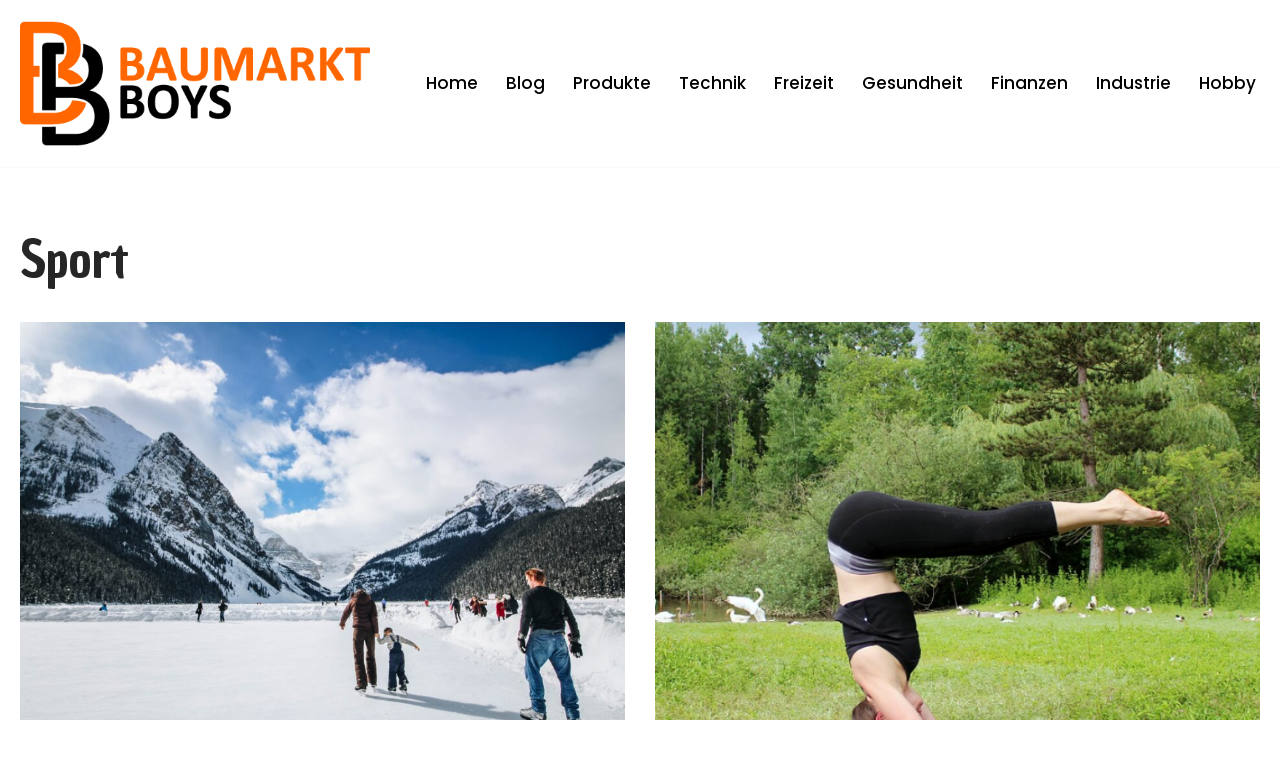

--- FILE ---
content_type: text/html; charset=UTF-8
request_url: https://die-baumarkt-boys.com/tag/sport/
body_size: 6191
content:
<!DOCTYPE html><html lang="de"><head><meta charset="UTF-8"><meta name="viewport" content="width=device-width, initial-scale=1, minimum-scale=1"><link rel="profile" href="http://gmpg.org/xfn/11"><meta name='robots' content='index, follow, max-image-preview:large, max-snippet:-1, max-video-preview:-1' /><link media="all" href="https://die-baumarkt-boys.com/wp-content/cache/autoptimize/css/autoptimize_8b7b864196896f0bac3f8192de6055be.css" rel="stylesheet"><title>Sport Archive - Die Baumarkt Boys</title><link rel="canonical" href="https://die-baumarkt-boys.com/tag/sport/" /><meta property="og:locale" content="de_DE" /><meta property="og:type" content="article" /><meta property="og:title" content="Sport Archive - Die Baumarkt Boys" /><meta property="og:url" content="https://die-baumarkt-boys.com/tag/sport/" /><meta property="og:site_name" content="Die Baumarkt Boys" /><meta name="twitter:card" content="summary_large_image" /> <script type="application/ld+json" class="yoast-schema-graph">{"@context":"https://schema.org","@graph":[{"@type":"CollectionPage","@id":"https://die-baumarkt-boys.com/tag/sport/","url":"https://die-baumarkt-boys.com/tag/sport/","name":"Sport Archive - Die Baumarkt Boys","isPartOf":{"@id":"https://die-baumarkt-boys.com/#website"},"primaryImageOfPage":{"@id":"https://die-baumarkt-boys.com/tag/sport/#primaryimage"},"image":{"@id":"https://die-baumarkt-boys.com/tag/sport/#primaryimage"},"thumbnailUrl":"https://die-baumarkt-boys.com/wp-content/uploads/2021/10/kei-sux4rSsWJOw-unsplash-scaled.jpg","breadcrumb":{"@id":"https://die-baumarkt-boys.com/tag/sport/#breadcrumb"},"inLanguage":"de"},{"@type":"ImageObject","inLanguage":"de","@id":"https://die-baumarkt-boys.com/tag/sport/#primaryimage","url":"https://die-baumarkt-boys.com/wp-content/uploads/2021/10/kei-sux4rSsWJOw-unsplash-scaled.jpg","contentUrl":"https://die-baumarkt-boys.com/wp-content/uploads/2021/10/kei-sux4rSsWJOw-unsplash-scaled.jpg","width":2560,"height":1707,"caption":"Schlittschuhe"},{"@type":"BreadcrumbList","@id":"https://die-baumarkt-boys.com/tag/sport/#breadcrumb","itemListElement":[{"@type":"ListItem","position":1,"name":"Startseite","item":"https://die-baumarkt-boys.com/"},{"@type":"ListItem","position":2,"name":"Sport"}]},{"@type":"WebSite","@id":"https://die-baumarkt-boys.com/#website","url":"https://die-baumarkt-boys.com/","name":"Die Baumarkt Boys","description":"Selbst ist der Mann","publisher":{"@id":"https://die-baumarkt-boys.com/#organization"},"potentialAction":[{"@type":"SearchAction","target":{"@type":"EntryPoint","urlTemplate":"https://die-baumarkt-boys.com/?s={search_term_string}"},"query-input":"required name=search_term_string"}],"inLanguage":"de"},{"@type":"Organization","@id":"https://die-baumarkt-boys.com/#organization","name":"Die Baumarkt Boys","url":"https://die-baumarkt-boys.com/","logo":{"@type":"ImageObject","inLanguage":"de","@id":"https://die-baumarkt-boys.com/#/schema/logo/image/","url":"https://die-baumarkt-boys.com/wp-content/uploads/2020/10/Logo-1.png","contentUrl":"https://die-baumarkt-boys.com/wp-content/uploads/2020/10/Logo-1.png","width":481,"height":180,"caption":"Die Baumarkt Boys"},"image":{"@id":"https://die-baumarkt-boys.com/#/schema/logo/image/"}}]}</script> <link rel='dns-prefetch' href='//fonts.googleapis.com' /><link rel="alternate" type="application/rss+xml" title="Die Baumarkt Boys &raquo; Feed" href="https://die-baumarkt-boys.com/feed/" /><link rel="alternate" type="application/rss+xml" title="Die Baumarkt Boys &raquo; Kommentar-Feed" href="https://die-baumarkt-boys.com/comments/feed/" /><link rel="alternate" type="application/rss+xml" title="Die Baumarkt Boys &raquo; Sport Schlagwort-Feed" href="https://die-baumarkt-boys.com/tag/sport/feed/" /> <script>window._wpemojiSettings = {"baseUrl":"https:\/\/s.w.org\/images\/core\/emoji\/14.0.0\/72x72\/","ext":".png","svgUrl":"https:\/\/s.w.org\/images\/core\/emoji\/14.0.0\/svg\/","svgExt":".svg","source":{"concatemoji":"https:\/\/die-baumarkt-boys.com\/wp-includes\/js\/wp-emoji-release.min.js?ver=6.4.7"}};
/*! This file is auto-generated */
!function(i,n){var o,s,e;function c(e){try{var t={supportTests:e,timestamp:(new Date).valueOf()};sessionStorage.setItem(o,JSON.stringify(t))}catch(e){}}function p(e,t,n){e.clearRect(0,0,e.canvas.width,e.canvas.height),e.fillText(t,0,0);var t=new Uint32Array(e.getImageData(0,0,e.canvas.width,e.canvas.height).data),r=(e.clearRect(0,0,e.canvas.width,e.canvas.height),e.fillText(n,0,0),new Uint32Array(e.getImageData(0,0,e.canvas.width,e.canvas.height).data));return t.every(function(e,t){return e===r[t]})}function u(e,t,n){switch(t){case"flag":return n(e,"\ud83c\udff3\ufe0f\u200d\u26a7\ufe0f","\ud83c\udff3\ufe0f\u200b\u26a7\ufe0f")?!1:!n(e,"\ud83c\uddfa\ud83c\uddf3","\ud83c\uddfa\u200b\ud83c\uddf3")&&!n(e,"\ud83c\udff4\udb40\udc67\udb40\udc62\udb40\udc65\udb40\udc6e\udb40\udc67\udb40\udc7f","\ud83c\udff4\u200b\udb40\udc67\u200b\udb40\udc62\u200b\udb40\udc65\u200b\udb40\udc6e\u200b\udb40\udc67\u200b\udb40\udc7f");case"emoji":return!n(e,"\ud83e\udef1\ud83c\udffb\u200d\ud83e\udef2\ud83c\udfff","\ud83e\udef1\ud83c\udffb\u200b\ud83e\udef2\ud83c\udfff")}return!1}function f(e,t,n){var r="undefined"!=typeof WorkerGlobalScope&&self instanceof WorkerGlobalScope?new OffscreenCanvas(300,150):i.createElement("canvas"),a=r.getContext("2d",{willReadFrequently:!0}),o=(a.textBaseline="top",a.font="600 32px Arial",{});return e.forEach(function(e){o[e]=t(a,e,n)}),o}function t(e){var t=i.createElement("script");t.src=e,t.defer=!0,i.head.appendChild(t)}"undefined"!=typeof Promise&&(o="wpEmojiSettingsSupports",s=["flag","emoji"],n.supports={everything:!0,everythingExceptFlag:!0},e=new Promise(function(e){i.addEventListener("DOMContentLoaded",e,{once:!0})}),new Promise(function(t){var n=function(){try{var e=JSON.parse(sessionStorage.getItem(o));if("object"==typeof e&&"number"==typeof e.timestamp&&(new Date).valueOf()<e.timestamp+604800&&"object"==typeof e.supportTests)return e.supportTests}catch(e){}return null}();if(!n){if("undefined"!=typeof Worker&&"undefined"!=typeof OffscreenCanvas&&"undefined"!=typeof URL&&URL.createObjectURL&&"undefined"!=typeof Blob)try{var e="postMessage("+f.toString()+"("+[JSON.stringify(s),u.toString(),p.toString()].join(",")+"));",r=new Blob([e],{type:"text/javascript"}),a=new Worker(URL.createObjectURL(r),{name:"wpTestEmojiSupports"});return void(a.onmessage=function(e){c(n=e.data),a.terminate(),t(n)})}catch(e){}c(n=f(s,u,p))}t(n)}).then(function(e){for(var t in e)n.supports[t]=e[t],n.supports.everything=n.supports.everything&&n.supports[t],"flag"!==t&&(n.supports.everythingExceptFlag=n.supports.everythingExceptFlag&&n.supports[t]);n.supports.everythingExceptFlag=n.supports.everythingExceptFlag&&!n.supports.flag,n.DOMReady=!1,n.readyCallback=function(){n.DOMReady=!0}}).then(function(){return e}).then(function(){var e;n.supports.everything||(n.readyCallback(),(e=n.source||{}).concatemoji?t(e.concatemoji):e.wpemoji&&e.twemoji&&(t(e.twemoji),t(e.wpemoji)))}))}((window,document),window._wpemojiSettings);</script> <link rel='stylesheet' id='neve-google-font-poppins-css' href='//fonts.googleapis.com/css?family=Poppins%3A400%2C500&#038;display=swap&#038;ver=4.2.2' media='all' /><link rel='stylesheet' id='neve-google-font-chau-philomene-one-css' href='//fonts.googleapis.com/css?family=Chau+Philomene+One%3A400%2C300%2C800&#038;display=swap&#038;ver=4.2.2' media='all' /><link rel="https://api.w.org/" href="https://die-baumarkt-boys.com/wp-json/" /><link rel="alternate" type="application/json" href="https://die-baumarkt-boys.com/wp-json/wp/v2/tags/38" /><link rel="EditURI" type="application/rsd+xml" title="RSD" href="https://die-baumarkt-boys.com/xmlrpc.php?rsd" /><meta name="generator" content="WordPress 6.4.7" /><link rel="icon" href="https://die-baumarkt-boys.com/wp-content/uploads/2020/10/Favicon-1-150x150.png" sizes="32x32" /><link rel="icon" href="https://die-baumarkt-boys.com/wp-content/uploads/2020/10/Favicon-1-300x300.png" sizes="192x192" /><link rel="apple-touch-icon" href="https://die-baumarkt-boys.com/wp-content/uploads/2020/10/Favicon-1-300x300.png" /><meta name="msapplication-TileImage" content="https://die-baumarkt-boys.com/wp-content/uploads/2020/10/Favicon-1-300x300.png" /></head><body  class="archive tag tag-sport tag-38 wp-custom-logo  nv-blog-grid nv-sidebar-right menu_sidebar_slide_left" id="neve_body"  ><div class="wrapper"><header class="header"  > <a class="neve-skip-link show-on-focus" href="#content" > Zum Inhalt springen </a><div id="header-grid"  class="hfg_header site-header"><nav class="header--row header-main hide-on-mobile hide-on-tablet layout-full-contained nv-navbar header--row"
 data-row-id="main" data-show-on="desktop"><div
 class="header--row-inner header-main-inner"><div class="container"><div
 class="row row--wrapper"
 data-section="hfg_header_layout_main" ><div class="hfg-slot left"><div class="builder-item desktop-left"><div class="item--inner builder-item--logo"
 data-section="title_tagline"
 data-item-id="logo"><div class="site-logo"> <a class="brand" href="https://die-baumarkt-boys.com/" aria-label="Die Baumarkt Boys Selbst ist der Mann" rel="home"><img width="481" height="180" src="https://die-baumarkt-boys.com/wp-content/uploads/2020/10/Logo-1.png" class="neve-site-logo skip-lazy" alt="Die Baumarkt Boys" data-variant="logo" decoding="async" fetchpriority="high" srcset="https://die-baumarkt-boys.com/wp-content/uploads/2020/10/Logo-1.png 481w, https://die-baumarkt-boys.com/wp-content/uploads/2020/10/Logo-1-300x112.png 300w" sizes="(max-width: 481px) 100vw, 481px" /></a></div></div></div></div><div class="hfg-slot right"><div class="builder-item has-nav"><div class="item--inner builder-item--primary-menu has_menu"
 data-section="header_menu_primary"
 data-item-id="primary-menu"><div class="nv-nav-wrap"><div role="navigation" class="nav-menu-primary style-border-bottom m-style"
 aria-label="Primäres Menü"><ul id="nv-primary-navigation-main" class="primary-menu-ul nav-ul menu-desktop"><li id="menu-item-65" class="menu-item menu-item-type-custom menu-item-object-custom menu-item-home menu-item-65"><div class="wrap"><a href="https://die-baumarkt-boys.com">Home</a></div></li><li id="menu-item-129" class="menu-item menu-item-type-post_type menu-item-object-page current_page_parent menu-item-129"><div class="wrap"><a href="https://die-baumarkt-boys.com/blog/">Blog</a></div></li><li id="menu-item-123" class="menu-item menu-item-type-taxonomy menu-item-object-category menu-item-123"><div class="wrap"><a href="https://die-baumarkt-boys.com/category/produkte/">Produkte</a></div></li><li id="menu-item-124" class="menu-item menu-item-type-taxonomy menu-item-object-category menu-item-124"><div class="wrap"><a href="https://die-baumarkt-boys.com/category/technik/">Technik</a></div></li><li id="menu-item-125" class="menu-item menu-item-type-taxonomy menu-item-object-category menu-item-125"><div class="wrap"><a href="https://die-baumarkt-boys.com/category/freizeit/">Freizeit</a></div></li><li id="menu-item-121" class="menu-item menu-item-type-taxonomy menu-item-object-category menu-item-121"><div class="wrap"><a href="https://die-baumarkt-boys.com/category/gesundheit/">Gesundheit</a></div></li><li id="menu-item-122" class="menu-item menu-item-type-taxonomy menu-item-object-category menu-item-122"><div class="wrap"><a href="https://die-baumarkt-boys.com/category/finanzen/">Finanzen</a></div></li><li id="menu-item-298" class="menu-item menu-item-type-taxonomy menu-item-object-category menu-item-298"><div class="wrap"><a href="https://die-baumarkt-boys.com/category/industrie/">Industrie</a></div></li><li id="menu-item-299" class="menu-item menu-item-type-taxonomy menu-item-object-category menu-item-299"><div class="wrap"><a href="https://die-baumarkt-boys.com/category/hobby/">Hobby</a></div></li></ul></div></div></div></div></div></div></div></div></nav><nav class="header--row header-main hide-on-desktop layout-full-contained nv-navbar header--row"
 data-row-id="main" data-show-on="mobile"><div
 class="header--row-inner header-main-inner"><div class="container"><div
 class="row row--wrapper"
 data-section="hfg_header_layout_main" ><div class="hfg-slot left"><div class="builder-item tablet-left mobile-left"><div class="item--inner builder-item--logo"
 data-section="title_tagline"
 data-item-id="logo"><div class="site-logo"> <a class="brand" href="https://die-baumarkt-boys.com/" aria-label="Die Baumarkt Boys Selbst ist der Mann" rel="home"><img width="481" height="180" src="https://die-baumarkt-boys.com/wp-content/uploads/2020/10/Logo-1.png" class="neve-site-logo skip-lazy" alt="Die Baumarkt Boys" data-variant="logo" decoding="async" srcset="https://die-baumarkt-boys.com/wp-content/uploads/2020/10/Logo-1.png 481w, https://die-baumarkt-boys.com/wp-content/uploads/2020/10/Logo-1-300x112.png 300w" sizes="(max-width: 481px) 100vw, 481px" /></a></div></div></div></div><div class="hfg-slot right"><div class="builder-item tablet-left mobile-left"><div class="item--inner builder-item--nav-icon"
 data-section="header_menu_icon"
 data-item-id="nav-icon"><div class="menu-mobile-toggle item-button navbar-toggle-wrapper"> <button type="button" class=" navbar-toggle"
 value="Navigationsmenü"
 aria-label="Navigationsmenü "
 aria-expanded="false" onclick="if('undefined' !== typeof toggleAriaClick ) { toggleAriaClick() }"> <span class="bars"> <span class="icon-bar"></span> <span class="icon-bar"></span> <span class="icon-bar"></span> </span> <span class="screen-reader-text">Navigationsmenü</span> </button></div></div></div></div></div></div></div></nav><div
 id="header-menu-sidebar" class="header-menu-sidebar tcb menu-sidebar-panel slide_left hfg-pe"
 data-row-id="sidebar"><div id="header-menu-sidebar-bg" class="header-menu-sidebar-bg"><div class="close-sidebar-panel navbar-toggle-wrapper"> <button type="button" class="hamburger is-active  navbar-toggle active" 					value="Navigationsmenü"
 aria-label="Navigationsmenü "
 aria-expanded="false" onclick="if('undefined' !== typeof toggleAriaClick ) { toggleAriaClick() }"> <span class="bars"> <span class="icon-bar"></span> <span class="icon-bar"></span> <span class="icon-bar"></span> </span> <span class="screen-reader-text"> Navigationsmenü </span> </button></div><div id="header-menu-sidebar-inner" class="header-menu-sidebar-inner tcb "><div class="builder-item has-nav"><div class="item--inner builder-item--primary-menu has_menu"
 data-section="header_menu_primary"
 data-item-id="primary-menu"><div class="nv-nav-wrap"><div role="navigation" class="nav-menu-primary style-border-bottom m-style"
 aria-label="Primäres Menü"><ul id="nv-primary-navigation-sidebar" class="primary-menu-ul nav-ul menu-mobile"><li class="menu-item menu-item-type-custom menu-item-object-custom menu-item-home menu-item-65"><div class="wrap"><a href="https://die-baumarkt-boys.com">Home</a></div></li><li class="menu-item menu-item-type-post_type menu-item-object-page current_page_parent menu-item-129"><div class="wrap"><a href="https://die-baumarkt-boys.com/blog/">Blog</a></div></li><li class="menu-item menu-item-type-taxonomy menu-item-object-category menu-item-123"><div class="wrap"><a href="https://die-baumarkt-boys.com/category/produkte/">Produkte</a></div></li><li class="menu-item menu-item-type-taxonomy menu-item-object-category menu-item-124"><div class="wrap"><a href="https://die-baumarkt-boys.com/category/technik/">Technik</a></div></li><li class="menu-item menu-item-type-taxonomy menu-item-object-category menu-item-125"><div class="wrap"><a href="https://die-baumarkt-boys.com/category/freizeit/">Freizeit</a></div></li><li class="menu-item menu-item-type-taxonomy menu-item-object-category menu-item-121"><div class="wrap"><a href="https://die-baumarkt-boys.com/category/gesundheit/">Gesundheit</a></div></li><li class="menu-item menu-item-type-taxonomy menu-item-object-category menu-item-122"><div class="wrap"><a href="https://die-baumarkt-boys.com/category/finanzen/">Finanzen</a></div></li><li class="menu-item menu-item-type-taxonomy menu-item-object-category menu-item-298"><div class="wrap"><a href="https://die-baumarkt-boys.com/category/industrie/">Industrie</a></div></li><li class="menu-item menu-item-type-taxonomy menu-item-object-category menu-item-299"><div class="wrap"><a href="https://die-baumarkt-boys.com/category/hobby/">Hobby</a></div></li></ul></div></div></div></div></div></div></div><div class="header-menu-sidebar-overlay hfg-ov hfg-pe" onclick="if('undefined' !== typeof toggleAriaClick ) { toggleAriaClick() }"></div></div></header><main id="content" class="neve-main"><div class="container archive-container"><div class="row"><div class="nv-index-posts blog col"><div class="nv-page-title-wrap nv-big-title" ><div class="nv-page-title "><h1>Sport</h1></div></div><div class="posts-wrapper"><article id="post-315" class="post-315 post type-post status-publish format-standard has-post-thumbnail hentry category-produkte tag-sport layout-grid "><div class="article-content-col"><div class="content"><div class="nv-post-thumbnail-wrap img-wrap"><a href="https://die-baumarkt-boys.com/fuer-anfaenger-sowie-auch-fuer-fortgeschrittene/" rel="bookmark" title="Für Anfänger sowie auch für Fortgeschrittene"><img width="930" height="620" src="https://die-baumarkt-boys.com/wp-content/uploads/2021/10/kei-sux4rSsWJOw-unsplash-930x620.jpg" class="skip-lazy wp-post-image" alt="Schlittschuhe" decoding="async" srcset="https://die-baumarkt-boys.com/wp-content/uploads/2021/10/kei-sux4rSsWJOw-unsplash-930x620.jpg 930w, https://die-baumarkt-boys.com/wp-content/uploads/2021/10/kei-sux4rSsWJOw-unsplash-300x200.jpg 300w, https://die-baumarkt-boys.com/wp-content/uploads/2021/10/kei-sux4rSsWJOw-unsplash-1024x683.jpg 1024w, https://die-baumarkt-boys.com/wp-content/uploads/2021/10/kei-sux4rSsWJOw-unsplash-768x512.jpg 768w, https://die-baumarkt-boys.com/wp-content/uploads/2021/10/kei-sux4rSsWJOw-unsplash-1536x1024.jpg 1536w, https://die-baumarkt-boys.com/wp-content/uploads/2021/10/kei-sux4rSsWJOw-unsplash-2048x1365.jpg 2048w" sizes="(max-width: 930px) 100vw, 930px" /></a></div><h2 class="blog-entry-title entry-title"><a href="https://die-baumarkt-boys.com/fuer-anfaenger-sowie-auch-fuer-fortgeschrittene/" rel="bookmark">Für Anfänger sowie auch für Fortgeschrittene</a></h2><ul class="nv-meta-list"><li class="meta date posted-on "><time class="entry-date published" datetime="2021-10-20T14:59:00+02:00" content="2021-10-20">Oktober 20, 2021</time><time class="updated" datetime="2021-10-20T14:59:28+02:00">Oktober 20, 2021</time></li></ul><div class="excerpt-wrap entry-summary"><p>Ob Anfänger oder Fortgeschrittener. Die richtigen Schlittschuhe sind wichtig. Beim Kauf sollte der Kunde daher genau auf einige wichtige Kaufkriterien achten. Ein sicherer Halt Der sichere Halt ist beim Tragen der Schlittschuhe entscheidend. So hat man Halt&hellip;&nbsp;<a href="https://die-baumarkt-boys.com/fuer-anfaenger-sowie-auch-fuer-fortgeschrittene/" rel="bookmark">Weiterlesen &raquo;<span class="screen-reader-text">Für Anfänger sowie auch für Fortgeschrittene</span></a></p></div></div></div></article><article id="post-232" class="post-232 post type-post status-publish format-standard has-post-thumbnail hentry category-gesundheit tag-sport layout-grid "><div class="article-content-col"><div class="content"><div class="nv-post-thumbnail-wrap img-wrap"><a href="https://die-baumarkt-boys.com/koordinationsfaehigkeit-verbessern/" rel="bookmark" title="Koordinationsfähigkeit verbessern"><noscript><img width="723" height="603" src="https://die-baumarkt-boys.com/wp-content/uploads/2021/03/Kopfstandhocker.png" class=" wp-post-image" alt="Kopfstandhocker" decoding="async" srcset="https://die-baumarkt-boys.com/wp-content/uploads/2021/03/Kopfstandhocker.png 723w, https://die-baumarkt-boys.com/wp-content/uploads/2021/03/Kopfstandhocker-300x250.png 300w" sizes="(max-width: 723px) 100vw, 723px" /></noscript><img width="723" height="603" src='data:image/svg+xml,%3Csvg%20xmlns=%22http://www.w3.org/2000/svg%22%20viewBox=%220%200%20723%20603%22%3E%3C/svg%3E' data-src="https://die-baumarkt-boys.com/wp-content/uploads/2021/03/Kopfstandhocker.png" class="lazyload  wp-post-image" alt="Kopfstandhocker" decoding="async" data-srcset="https://die-baumarkt-boys.com/wp-content/uploads/2021/03/Kopfstandhocker.png 723w, https://die-baumarkt-boys.com/wp-content/uploads/2021/03/Kopfstandhocker-300x250.png 300w" data-sizes="(max-width: 723px) 100vw, 723px" /></a></div><h2 class="blog-entry-title entry-title"><a href="https://die-baumarkt-boys.com/koordinationsfaehigkeit-verbessern/" rel="bookmark">Koordinationsfähigkeit verbessern</a></h2><ul class="nv-meta-list"><li class="meta date posted-on "><time class="entry-date published" datetime="2021-03-12T15:28:06+01:00" content="2021-03-12">März 12, 2021</time><time class="updated" datetime="2021-03-12T15:38:27+01:00">März 12, 2021</time></li></ul><div class="excerpt-wrap entry-summary"><p>Sirsanana ist die Fachbezeichnung, was die Kopfstandübung beschreibt. Die Übung ist besonders schwer und erfordert viel Präzision. Darüber hinaus kann man auch gewisse Hilfsmitteln verwenden, wie den Kopfstandhocker. Die Hilfsmitteln sind für verschiedene Varianten dieser&hellip;&nbsp;<a href="https://die-baumarkt-boys.com/koordinationsfaehigkeit-verbessern/" rel="bookmark">Weiterlesen &raquo;<span class="screen-reader-text">Koordinationsfähigkeit verbessern</span></a></p></div></div></div></article></div><div class="w-100"></div></div></div></div></main> <button tabindex="0" id="scroll-to-top" class="scroll-to-top scroll-to-top-right  scroll-show-mobile icon" aria-label="Nach oben scrollen"><svg class="scroll-to-top-icon" aria-hidden="true" role="img" xmlns="http://www.w3.org/2000/svg" width="15" height="15" viewBox="0 0 15 15"><rect width="15" height="15" fill="none"/><path fill="currentColor" d="M2,8.48l-.65-.65a.71.71,0,0,1,0-1L7,1.14a.72.72,0,0,1,1,0l5.69,5.7a.71.71,0,0,1,0,1L13,8.48a.71.71,0,0,1-1,0L8.67,4.94v8.42a.7.7,0,0,1-.7.7H7a.7.7,0,0,1-.7-.7V4.94L3,8.47a.7.7,0,0,1-1,0Z"/></svg></button><footer class="site-footer" id="site-footer"  ><div class="hfg_footer"><div class="footer--row footer-bottom layout-full-contained"
 id="cb-row--footer-desktop-bottom"
 data-row-id="bottom" data-show-on="desktop"><div
 class="footer--row-inner footer-bottom-inner footer-content-wrap"><div class="container"><div
 class="hfg-grid nv-footer-content hfg-grid-bottom row--wrapper row "
 data-section="hfg_footer_layout_bottom" ><div class="hfg-slot left"><div class="builder-item cr"><div class="item--inner"><div class="component-wrap"><div><p><a href="https://themeisle.com/de/themes/neve/" rel="nofollow">Neve</a> | Präsentiert von <a href="https://wordpress.org" rel="nofollow">WordPress</a></p></div></div></div></div></div><div class="hfg-slot c-left"></div><div class="hfg-slot center"></div></div></div></div></div></div></footer></div> <noscript><style>.lazyload{display:none;}</style></noscript><script data-noptimize="1">window.lazySizesConfig=window.lazySizesConfig||{};window.lazySizesConfig.loadMode=1;</script><script async data-noptimize="1" src='https://die-baumarkt-boys.com/wp-content/plugins/autoptimize/classes/external/js/lazysizes.min.js?ao_version=3.1.14'></script><script id="neve-script-js-extra">var NeveProperties = {"ajaxurl":"https:\/\/die-baumarkt-boys.com\/wp-admin\/admin-ajax.php","nonce":"790a0c033e","isRTL":"","isCustomize":""};</script> <script id="neve-script-js-after">var html = document.documentElement;
	var theme = html.getAttribute('data-neve-theme') || 'light';
	var variants = {"logo":{"light":{"src":"https:\/\/die-baumarkt-boys.com\/wp-content\/uploads\/2020\/10\/Logo-1.png","srcset":"https:\/\/die-baumarkt-boys.com\/wp-content\/uploads\/2020\/10\/Logo-1.png 481w, https:\/\/die-baumarkt-boys.com\/wp-content\/uploads\/2020\/10\/Logo-1-300x112.png 300w","sizes":"(max-width: 481px) 100vw, 481px"},"dark":{"src":"https:\/\/die-baumarkt-boys.com\/wp-content\/uploads\/2020\/10\/Logo-1.png","srcset":"https:\/\/die-baumarkt-boys.com\/wp-content\/uploads\/2020\/10\/Logo-1.png 481w, https:\/\/die-baumarkt-boys.com\/wp-content\/uploads\/2020\/10\/Logo-1-300x112.png 300w","sizes":"(max-width: 481px) 100vw, 481px"},"same":true}};

	function setCurrentTheme( theme ) {
		var pictures = document.getElementsByClassName( 'neve-site-logo' );
		for(var i = 0; i<pictures.length; i++) {
			var picture = pictures.item(i);
			if( ! picture ) {
				continue;
			};
			var fileExt = picture.src.slice((Math.max(0, picture.src.lastIndexOf(".")) || Infinity) + 1);
			if ( fileExt === 'svg' ) {
				picture.removeAttribute('width');
				picture.removeAttribute('height');
				picture.style = 'width: var(--maxwidth)';
			}
			var compId = picture.getAttribute('data-variant');
			if ( compId && variants[compId] ) {
				var isConditional = variants[compId]['same'];
				if ( theme === 'light' || isConditional || variants[compId]['dark']['src'] === false ) {
					picture.src = variants[compId]['light']['src'];
					picture.srcset = variants[compId]['light']['srcset'] || '';
					picture.sizes = variants[compId]['light']['sizes'];
					continue;
				};
				picture.src = variants[compId]['dark']['src'];
				picture.srcset = variants[compId]['dark']['srcset'] || '';
				picture.sizes = variants[compId]['dark']['sizes'];
			};
		};
	};

	var observer = new MutationObserver(function(mutations) {
		mutations.forEach(function(mutation) {
			if (mutation.type == 'attributes') {
				theme = html.getAttribute('data-neve-theme');
				setCurrentTheme(theme);
			};
		});
	});

	observer.observe(html, {
		attributes: true
	});
function toggleAriaClick() { function toggleAriaExpanded(toggle = 'true') { document.querySelectorAll('button.navbar-toggle').forEach(function(el) { if ( el.classList.contains('caret-wrap') ) { return; } el.setAttribute('aria-expanded', 'true' === el.getAttribute('aria-expanded') ? 'false' : toggle); }); } toggleAriaExpanded(); if ( document.body.hasAttribute('data-ftrap-listener') ) { return; } document.body.setAttribute('data-ftrap-listener', 'true'); document.addEventListener('ftrap-end', function() { toggleAriaExpanded('false'); }); }</script> <script id="neve-scroll-to-top-js-extra">var neveScrollOffset = {"offset":"0"};</script> <script defer src="https://die-baumarkt-boys.com/wp-content/cache/autoptimize/js/autoptimize_6301221aec6d01bc6689a7dccfd53cd2.js"></script></body></html>